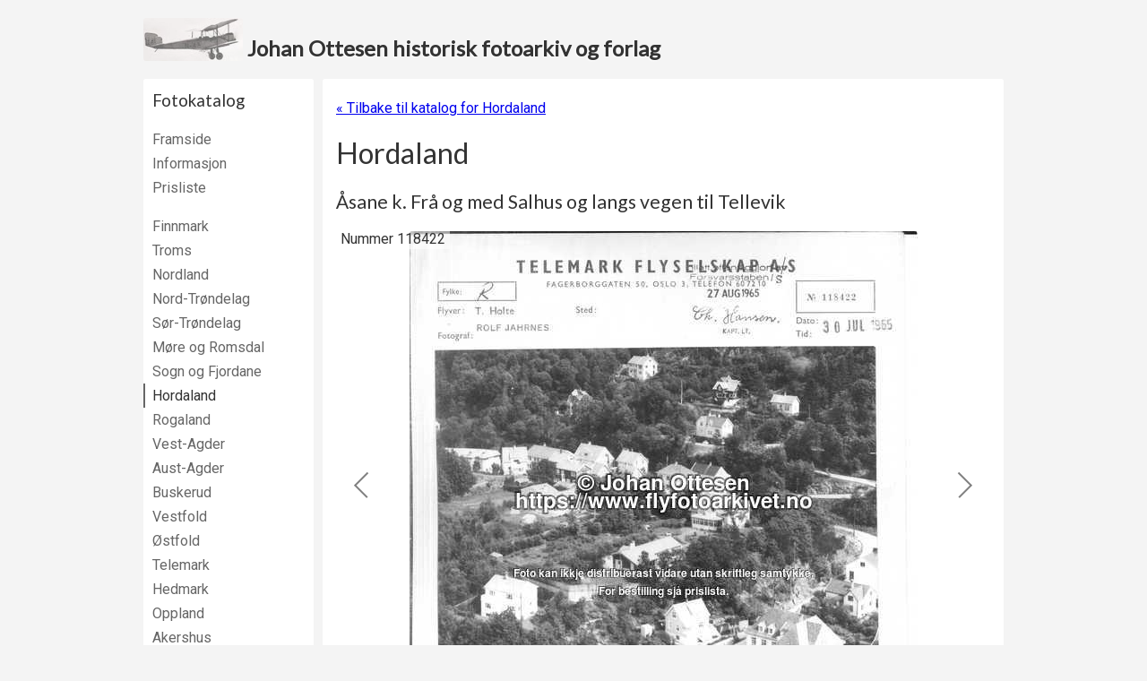

--- FILE ---
content_type: text/html; charset=utf-8
request_url: https://www.flyfotoarkivet.no/katalog/fylke/hordaland/serie/1809/
body_size: 4439
content:
<!DOCTYPE html>



<html>
    <head>
        <title>
    118422 - 118541 (1965): Åsane k. Frå og med Salhus og langs vegen til Tellevik - Hordaland -
 Johan Ottesen historisk fotoarkiv og forlag</title>
        <meta charset="utf-8" />
        <meta name="viewport" content="width=device-width, initial-scale=1">

        <link rel=icon href=/static/favicon-57x57.80368459d91e.png sizes="57x57" type="image/png">
        <link rel="stylesheet" href="https://fonts.googleapis.com/css?family=Lato|Roboto&display=swap" media="print" onload="this.media='all'">
        <noscript>
            <link href="https://fonts.googleapis.com/css?family=Lato|Roboto&display=swap" rel="stylesheet" type="text/css" />
        </noscript>

        <style type="text/css">
            body {
                font-family: 'Roboto', Helvetica, Arial, sans-serif;
                background-color: #f4f4f4;
                color: #333;
            }
        </style>

        <link rel="stylesheet" type="text/css" href="/static/css/default.2988bc32fd91.css" />
        <link rel="stylesheet" type="text/css" media="print" href="/static/css/print.bde0354443c0.css" />
        <link rel="stylesheet" type="text/css" href="/static/galleria/themes/flyfoto-v2/galleria.flyfoto.9548d3adc3f0.css" />

        <script type="text/javascript" src="/static/js/jquery.min.e071abda8fe6.js"></script>
        <script type="text/javascript" src="/static/galleria/galleria-1.5.1.min.81cc309c1d20.js"></script>
        <script type="text/javascript" src="/static/galleria/plugins/history/galleria.history.21c58dfc5c47.js"></script>
        <script type="text/javascript" src="/static/galleria/themes/flyfoto-v2/galleria.flyfoto.9b7249efd268.js"></script>
    </head>

    <body>
        
        <div id="header">
            <a href="/">
                <img src="/static/graphics/plane.6842fec7c82d.jpg">
                <span class="nowrap">Johan Ottesen historisk fotoarkiv og forlag</span>
            </a>
        </div>

        <div id="page_container" class="clearfix">
            <div class="show_on_mobile menu_show">
              <a href="#" onClick="$(this).parent().parent().addClass('menu_visible'); return false;">Meny</a>
            </div>
            <div class="show_on_mobile menu_hide">
              <a href="#" onClick="$(this).parent().parent().removeClass('menu_visible'); return false;">Skjul meny</a>
            </div>
            <div class="hide_on_print left_pane">
              <h3>Fotokatalog</h3>
              <ul class="navigation">
                  <li class="odd "><a href="/">Framside</a></li>
                  <li class="even "><a href="/katalog/informasjon/">Informasjon</a></li>
                  <li class="odd "><a href="/katalog/pris/">Prisliste</a></li>
              </ul>
              <ul class="navigation">
                  
                  <li class="odd ">
                      <a href="/katalog/fylke/finnmark/">Finnmark</a>
                  </li>
                  
                  <li class="even ">
                      <a href="/katalog/fylke/troms/">Troms</a>
                  </li>
                  
                  <li class="odd ">
                      <a href="/katalog/fylke/nordland/">Nordland</a>
                  </li>
                  
                  <li class="even ">
                      <a href="/katalog/fylke/nord_tron/">Nord-Trøndelag</a>
                  </li>
                  
                  <li class="odd ">
                      <a href="/katalog/fylke/soer_tron/">Sør-Trøndelag</a>
                  </li>
                  
                  <li class="even ">
                      <a href="/katalog/fylke/more_roms/">Møre og Romsdal</a>
                  </li>
                  
                  <li class="odd ">
                      <a href="/katalog/fylke/sogn_fjor/">Sogn og Fjordane</a>
                  </li>
                  
                  <li class="even active">
                      <a href="/katalog/fylke/hordaland/">Hordaland</a>
                  </li>
                  
                  <li class="odd ">
                      <a href="/katalog/fylke/rogaland/">Rogaland</a>
                  </li>
                  
                  <li class="even ">
                      <a href="/katalog/fylke/vest_agde/">Vest-Agder</a>
                  </li>
                  
                  <li class="odd ">
                      <a href="/katalog/fylke/aust_agde/">Aust-Agder</a>
                  </li>
                  
                  <li class="even ">
                      <a href="/katalog/fylke/buskerud/">Buskerud</a>
                  </li>
                  
                  <li class="odd ">
                      <a href="/katalog/fylke/vestfold/">Vestfold</a>
                  </li>
                  
                  <li class="even ">
                      <a href="/katalog/fylke/ostfold/">Østfold</a>
                  </li>
                  
                  <li class="odd ">
                      <a href="/katalog/fylke/telemark/">Telemark</a>
                  </li>
                  
                  <li class="even ">
                      <a href="/katalog/fylke/hedmark/">Hedmark</a>
                  </li>
                  
                  <li class="odd ">
                      <a href="/katalog/fylke/oppland/">Oppland</a>
                  </li>
                  
                  <li class="even ">
                      <a href="/katalog/fylke/akershus/">Akershus</a>
                  </li>
                  
                  <li class="odd ">
                      <a href="/katalog/fylke/oslo/">Oslo</a>
                  </li>
                  
                  <li class="even ">
                      <a href="/katalog/fylke/unknown/">Uplassert</a>
                  </li>
                  
              </ul>

              <h3>Bøker</h3>
              <ul class="navigation">
                  
                  <li class="odd ">
                      
                      
                      <a href="/bok/21/">
                          <img src="https://foto.flyfotoarkivet.no/media/cache/0c/c5/0cc5e7b0468fcb0f086611201c51bd80.jpg" alt="The Jomsviking Battle - omslag" class="default " />
                      </a>
                      
                      
                      <a href="/bok/21/">The Jomsviking Battle</a>
                  </li>
                  
                  <li class="even ">
                      
                      <a href="/bok/4/">Tida flyg - Sunnmøre</a>
                  </li>
                  
                  <li class="odd ">
                      
                      <a href="/bok/1/">Skuter på selfangst</a>
                  </li>
                  
                  <li class="even ">
                      
                      <a href="/bok/20/">Ulstein - kulturminne og historie</a>
                  </li>
                  
                  <li class="odd ">
                      
                      <a href="/bok/16/">Snurparar</a>
                  </li>
                  
                  <li class="even ">
                      
                      <a href="/bok/14/">Båtar med historie</a>
                  </li>
                  
                  <li class="odd ">
                      
                      <a href="/bok/17/">Gardsnamn i Ulstein</a>
                  </li>
                  
                  <li class="even ">
                      
                      <a href="/bok/11/">Slagstaden</a>
                  </li>
                  
                  <li class="odd ">
                      
                      <a href="/bok/15/">Båtar i Sande</a>
                  </li>
                  
                  <li class="even ">
                      
                      <a href="/bok/19/">Frakteskuter</a>
                  </li>
                  
                  <li class="odd ">
                      
                      <a href="/bok/13/">Tida flyg - Bygdebokalbum for Hareid</a>
                  </li>
                  
                  <li class="even ">
                      
                      <a href="/bok/2/">Tida flyg - Bygdebokalbum for Ulstein</a>
                  </li>
                  
                  <li class="odd ">
                      
                      <a href="/bok/9/">Ishavsskuter</a>
                  </li>
                  
                  <li class="even ">
                      
                      <a href="/bok/3/">Frå damp til motor</a>
                  </li>
                  
                  <li class="odd ">
                      
                      <a href="/bok/8/">Ishavsskuter II</a>
                  </li>
                  
                  <li class="even ">
                      
                      <a href="/bok/7/">Ishavsskuter III</a>
                  </li>
                  
                  <li class="odd ">
                      
                      <a href="/bok/5/">Fiskedampskip</a>
                  </li>
                  
                  <li class="even ">
                      
                      <a href="/bok/6/">Frå segl til damp</a>
                  </li>
                  
                  <li class="odd ">
                      
                      <a href="/bok/12/">Båtar i Hareid</a>
                  </li>
                  
                  <li class="even ">
                      
                      <a href="/bok/10/">Fiskarsoge frå Ulstein</a>
                  </li>
                  
              </ul>

              
              <h3><a href="/annonse/">Brukte bøker m.m.</a></h3>
              <div class="heading market_heading">
                  <a href="/annonse/"><img src="/static/graphics/fonograf_left-150x150.2010111d43a9.jpg" alt="" class="default" /></a>
              </div>
              

              <div class="developer">
                  Nettstaden er utvikla av<br/>
                  <a href="http://www.kodet.no">Kodet AS</a>
              </div>
            </div>

            <div id="content">
                
    <p class="hide_on_print">
    <a href="/katalog/fylke/hordaland/">
        &laquo; Tilbake til katalog for
        Hordaland</a>
    </p>
    <h1>Hordaland</h1>

    <h2>Åsane k. Frå og med Salhus og langs vegen til Tellevik</h2>

    <div id="photo_scroller" style="width:100%; height:647px;">
    <script type="text/javascript">
      $(function () {
        var data = [
          {
          image: "https://foto.flyfotoarkivet.no/katalog/telemark/large/tel\u002D118422.jpg",
          thumb: "https://foto.flyfotoarkivet.no/katalog/telemark/thumbnail/tel\u002D118422.jpg",
          description: "Nummer 118422"
          },{
          image: "https://foto.flyfotoarkivet.no/katalog/telemark/large/tel\u002D118423.jpg",
          thumb: "https://foto.flyfotoarkivet.no/katalog/telemark/thumbnail/tel\u002D118423.jpg",
          description: "Nummer 118423"
          },{
          image: "https://foto.flyfotoarkivet.no/katalog/telemark/large/tel\u002D118424.jpg",
          thumb: "https://foto.flyfotoarkivet.no/katalog/telemark/thumbnail/tel\u002D118424.jpg",
          description: "Nummer 118424"
          },{
          image: "https://foto.flyfotoarkivet.no/katalog/telemark/large/tel\u002D118425.jpg",
          thumb: "https://foto.flyfotoarkivet.no/katalog/telemark/thumbnail/tel\u002D118425.jpg",
          description: "Nummer 118425"
          },{
          image: "https://foto.flyfotoarkivet.no/katalog/telemark/large/tel\u002D118426.jpg",
          thumb: "https://foto.flyfotoarkivet.no/katalog/telemark/thumbnail/tel\u002D118426.jpg",
          description: "Nummer 118426"
          },{
          image: "https://foto.flyfotoarkivet.no/katalog/telemark/large/tel\u002D118427.jpg",
          thumb: "https://foto.flyfotoarkivet.no/katalog/telemark/thumbnail/tel\u002D118427.jpg",
          description: "Nummer 118427"
          },{
          image: "https://foto.flyfotoarkivet.no/katalog/telemark/large/tel\u002D118428.jpg",
          thumb: "https://foto.flyfotoarkivet.no/katalog/telemark/thumbnail/tel\u002D118428.jpg",
          description: "Nummer 118428"
          },{
          image: "https://foto.flyfotoarkivet.no/katalog/telemark/large/tel\u002D118429.jpg",
          thumb: "https://foto.flyfotoarkivet.no/katalog/telemark/thumbnail/tel\u002D118429.jpg",
          description: "Nummer 118429"
          },{
          image: "https://foto.flyfotoarkivet.no/katalog/telemark/large/tel\u002D118430.jpg",
          thumb: "https://foto.flyfotoarkivet.no/katalog/telemark/thumbnail/tel\u002D118430.jpg",
          description: "Nummer 118430"
          },{
          image: "https://foto.flyfotoarkivet.no/katalog/telemark/large/tel\u002D118431.jpg",
          thumb: "https://foto.flyfotoarkivet.no/katalog/telemark/thumbnail/tel\u002D118431.jpg",
          description: "Nummer 118431"
          },{
          image: "https://foto.flyfotoarkivet.no/katalog/telemark/large/tel\u002D118432.jpg",
          thumb: "https://foto.flyfotoarkivet.no/katalog/telemark/thumbnail/tel\u002D118432.jpg",
          description: "Nummer 118432"
          },{
          image: "https://foto.flyfotoarkivet.no/katalog/telemark/large/tel\u002D118433.jpg",
          thumb: "https://foto.flyfotoarkivet.no/katalog/telemark/thumbnail/tel\u002D118433.jpg",
          description: "Nummer 118433"
          },{
          image: "https://foto.flyfotoarkivet.no/katalog/telemark/large/tel\u002D118434.jpg",
          thumb: "https://foto.flyfotoarkivet.no/katalog/telemark/thumbnail/tel\u002D118434.jpg",
          description: "Nummer 118434"
          },{
          image: "https://foto.flyfotoarkivet.no/katalog/telemark/large/tel\u002D118435.jpg",
          thumb: "https://foto.flyfotoarkivet.no/katalog/telemark/thumbnail/tel\u002D118435.jpg",
          description: "Nummer 118435"
          },{
          image: "https://foto.flyfotoarkivet.no/katalog/telemark/large/tel\u002D118436.jpg",
          thumb: "https://foto.flyfotoarkivet.no/katalog/telemark/thumbnail/tel\u002D118436.jpg",
          description: "Nummer 118436"
          },{
          image: "https://foto.flyfotoarkivet.no/katalog/telemark/large/tel\u002D118437.jpg",
          thumb: "https://foto.flyfotoarkivet.no/katalog/telemark/thumbnail/tel\u002D118437.jpg",
          description: "Nummer 118437"
          },{
          image: "https://foto.flyfotoarkivet.no/katalog/telemark/large/tel\u002D118438.jpg",
          thumb: "https://foto.flyfotoarkivet.no/katalog/telemark/thumbnail/tel\u002D118438.jpg",
          description: "Nummer 118438"
          },{
          image: "https://foto.flyfotoarkivet.no/katalog/telemark/large/tel\u002D118439.jpg",
          thumb: "https://foto.flyfotoarkivet.no/katalog/telemark/thumbnail/tel\u002D118439.jpg",
          description: "Nummer 118439"
          },{
          image: "https://foto.flyfotoarkivet.no/katalog/telemark/large/tel\u002D118440.jpg",
          thumb: "https://foto.flyfotoarkivet.no/katalog/telemark/thumbnail/tel\u002D118440.jpg",
          description: "Nummer 118440"
          },{
          image: "https://foto.flyfotoarkivet.no/katalog/telemark/large/tel\u002D118441.jpg",
          thumb: "https://foto.flyfotoarkivet.no/katalog/telemark/thumbnail/tel\u002D118441.jpg",
          description: "Nummer 118441"
          },{
          image: "https://foto.flyfotoarkivet.no/katalog/telemark/large/tel\u002D118442.jpg",
          thumb: "https://foto.flyfotoarkivet.no/katalog/telemark/thumbnail/tel\u002D118442.jpg",
          description: "Nummer 118442"
          },{
          image: "https://foto.flyfotoarkivet.no/katalog/telemark/large/tel\u002D118443.jpg",
          thumb: "https://foto.flyfotoarkivet.no/katalog/telemark/thumbnail/tel\u002D118443.jpg",
          description: "Nummer 118443"
          },{
          image: "https://foto.flyfotoarkivet.no/katalog/telemark/large/tel\u002D118444.jpg",
          thumb: "https://foto.flyfotoarkivet.no/katalog/telemark/thumbnail/tel\u002D118444.jpg",
          description: "Nummer 118444"
          },{
          image: "https://foto.flyfotoarkivet.no/katalog/telemark/large/tel\u002D118445.jpg",
          thumb: "https://foto.flyfotoarkivet.no/katalog/telemark/thumbnail/tel\u002D118445.jpg",
          description: "Nummer 118445"
          },{
          image: "https://foto.flyfotoarkivet.no/katalog/telemark/large/tel\u002D118446.jpg",
          thumb: "https://foto.flyfotoarkivet.no/katalog/telemark/thumbnail/tel\u002D118446.jpg",
          description: "Nummer 118446"
          },{
          image: "https://foto.flyfotoarkivet.no/katalog/telemark/large/tel\u002D118447.jpg",
          thumb: "https://foto.flyfotoarkivet.no/katalog/telemark/thumbnail/tel\u002D118447.jpg",
          description: "Nummer 118447"
          },{
          image: "https://foto.flyfotoarkivet.no/katalog/telemark/large/tel\u002D118448.jpg",
          thumb: "https://foto.flyfotoarkivet.no/katalog/telemark/thumbnail/tel\u002D118448.jpg",
          description: "Nummer 118448"
          },{
          image: "https://foto.flyfotoarkivet.no/katalog/telemark/large/tel\u002D118449.jpg",
          thumb: "https://foto.flyfotoarkivet.no/katalog/telemark/thumbnail/tel\u002D118449.jpg",
          description: "Nummer 118449"
          },{
          image: "https://foto.flyfotoarkivet.no/katalog/telemark/large/tel\u002D118450.jpg",
          thumb: "https://foto.flyfotoarkivet.no/katalog/telemark/thumbnail/tel\u002D118450.jpg",
          description: "Nummer 118450"
          },{
          image: "https://foto.flyfotoarkivet.no/katalog/telemark/large/tel\u002D118451.jpg",
          thumb: "https://foto.flyfotoarkivet.no/katalog/telemark/thumbnail/tel\u002D118451.jpg",
          description: "Nummer 118451"
          },{
          image: "https://foto.flyfotoarkivet.no/katalog/telemark/large/tel\u002D118452.jpg",
          thumb: "https://foto.flyfotoarkivet.no/katalog/telemark/thumbnail/tel\u002D118452.jpg",
          description: "Nummer 118452"
          },{
          image: "https://foto.flyfotoarkivet.no/katalog/telemark/large/tel\u002D118453.jpg",
          thumb: "https://foto.flyfotoarkivet.no/katalog/telemark/thumbnail/tel\u002D118453.jpg",
          description: "Nummer 118453"
          },{
          image: "https://foto.flyfotoarkivet.no/katalog/telemark/large/tel\u002D118454.jpg",
          thumb: "https://foto.flyfotoarkivet.no/katalog/telemark/thumbnail/tel\u002D118454.jpg",
          description: "Nummer 118454"
          },{
          image: "https://foto.flyfotoarkivet.no/katalog/telemark/large/tel\u002D118455.jpg",
          thumb: "https://foto.flyfotoarkivet.no/katalog/telemark/thumbnail/tel\u002D118455.jpg",
          description: "Nummer 118455"
          },{
          image: "https://foto.flyfotoarkivet.no/katalog/telemark/large/tel\u002D118456.jpg",
          thumb: "https://foto.flyfotoarkivet.no/katalog/telemark/thumbnail/tel\u002D118456.jpg",
          description: "Nummer 118456"
          },{
          image: "https://foto.flyfotoarkivet.no/katalog/telemark/large/tel\u002D118457.jpg",
          thumb: "https://foto.flyfotoarkivet.no/katalog/telemark/thumbnail/tel\u002D118457.jpg",
          description: "Nummer 118457"
          },{
          image: "https://foto.flyfotoarkivet.no/katalog/telemark/large/tel\u002D118458.jpg",
          thumb: "https://foto.flyfotoarkivet.no/katalog/telemark/thumbnail/tel\u002D118458.jpg",
          description: "Nummer 118458"
          },{
          image: "https://foto.flyfotoarkivet.no/katalog/telemark/large/tel\u002D118459.jpg",
          thumb: "https://foto.flyfotoarkivet.no/katalog/telemark/thumbnail/tel\u002D118459.jpg",
          description: "Nummer 118459"
          },{
          image: "https://foto.flyfotoarkivet.no/katalog/telemark/large/tel\u002D118460.jpg",
          thumb: "https://foto.flyfotoarkivet.no/katalog/telemark/thumbnail/tel\u002D118460.jpg",
          description: "Nummer 118460"
          },{
          image: "https://foto.flyfotoarkivet.no/katalog/telemark/large/tel\u002D118461.jpg",
          thumb: "https://foto.flyfotoarkivet.no/katalog/telemark/thumbnail/tel\u002D118461.jpg",
          description: "Nummer 118461"
          },{
          image: "https://foto.flyfotoarkivet.no/katalog/telemark/large/tel\u002D118462.jpg",
          thumb: "https://foto.flyfotoarkivet.no/katalog/telemark/thumbnail/tel\u002D118462.jpg",
          description: "Nummer 118462"
          },{
          image: "https://foto.flyfotoarkivet.no/katalog/telemark/large/tel\u002D118463.jpg",
          thumb: "https://foto.flyfotoarkivet.no/katalog/telemark/thumbnail/tel\u002D118463.jpg",
          description: "Nummer 118463"
          },{
          image: "https://foto.flyfotoarkivet.no/katalog/telemark/large/tel\u002D118464.jpg",
          thumb: "https://foto.flyfotoarkivet.no/katalog/telemark/thumbnail/tel\u002D118464.jpg",
          description: "Nummer 118464"
          },{
          image: "https://foto.flyfotoarkivet.no/katalog/telemark/large/tel\u002D118465.jpg",
          thumb: "https://foto.flyfotoarkivet.no/katalog/telemark/thumbnail/tel\u002D118465.jpg",
          description: "Nummer 118465"
          },{
          image: "https://foto.flyfotoarkivet.no/katalog/telemark/large/tel\u002D118466.jpg",
          thumb: "https://foto.flyfotoarkivet.no/katalog/telemark/thumbnail/tel\u002D118466.jpg",
          description: "Nummer 118466"
          },{
          image: "https://foto.flyfotoarkivet.no/katalog/telemark/large/tel\u002D118467.jpg",
          thumb: "https://foto.flyfotoarkivet.no/katalog/telemark/thumbnail/tel\u002D118467.jpg",
          description: "Nummer 118467"
          },{
          image: "https://foto.flyfotoarkivet.no/katalog/telemark/large/tel\u002D118468.jpg",
          thumb: "https://foto.flyfotoarkivet.no/katalog/telemark/thumbnail/tel\u002D118468.jpg",
          description: "Nummer 118468"
          },{
          image: "https://foto.flyfotoarkivet.no/katalog/telemark/large/tel\u002D118469.jpg",
          thumb: "https://foto.flyfotoarkivet.no/katalog/telemark/thumbnail/tel\u002D118469.jpg",
          description: "Nummer 118469"
          },{
          image: "https://foto.flyfotoarkivet.no/katalog/telemark/large/tel\u002D118470.jpg",
          thumb: "https://foto.flyfotoarkivet.no/katalog/telemark/thumbnail/tel\u002D118470.jpg",
          description: "Nummer 118470"
          },{
          image: "https://foto.flyfotoarkivet.no/katalog/telemark/large/tel\u002D118471.jpg",
          thumb: "https://foto.flyfotoarkivet.no/katalog/telemark/thumbnail/tel\u002D118471.jpg",
          description: "Nummer 118471"
          },{
          image: "https://foto.flyfotoarkivet.no/katalog/telemark/large/tel\u002D118472.jpg",
          thumb: "https://foto.flyfotoarkivet.no/katalog/telemark/thumbnail/tel\u002D118472.jpg",
          description: "Nummer 118472"
          },{
          image: "https://foto.flyfotoarkivet.no/katalog/telemark/large/tel\u002D118473.jpg",
          thumb: "https://foto.flyfotoarkivet.no/katalog/telemark/thumbnail/tel\u002D118473.jpg",
          description: "Nummer 118473"
          },{
          image: "https://foto.flyfotoarkivet.no/katalog/telemark/large/tel\u002D118474.jpg",
          thumb: "https://foto.flyfotoarkivet.no/katalog/telemark/thumbnail/tel\u002D118474.jpg",
          description: "Nummer 118474"
          },{
          image: "https://foto.flyfotoarkivet.no/katalog/telemark/large/tel\u002D118475.jpg",
          thumb: "https://foto.flyfotoarkivet.no/katalog/telemark/thumbnail/tel\u002D118475.jpg",
          description: "Nummer 118475"
          },{
          image: "https://foto.flyfotoarkivet.no/katalog/telemark/large/tel\u002D118476.jpg",
          thumb: "https://foto.flyfotoarkivet.no/katalog/telemark/thumbnail/tel\u002D118476.jpg",
          description: "Nummer 118476"
          },{
          image: "https://foto.flyfotoarkivet.no/katalog/telemark/large/tel\u002D118477.jpg",
          thumb: "https://foto.flyfotoarkivet.no/katalog/telemark/thumbnail/tel\u002D118477.jpg",
          description: "Nummer 118477"
          },{
          image: "https://foto.flyfotoarkivet.no/katalog/telemark/large/tel\u002D118478.jpg",
          thumb: "https://foto.flyfotoarkivet.no/katalog/telemark/thumbnail/tel\u002D118478.jpg",
          description: "Nummer 118478"
          },{
          image: "https://foto.flyfotoarkivet.no/katalog/telemark/large/tel\u002D118479.jpg",
          thumb: "https://foto.flyfotoarkivet.no/katalog/telemark/thumbnail/tel\u002D118479.jpg",
          description: "Nummer 118479"
          },{
          image: "https://foto.flyfotoarkivet.no/katalog/telemark/large/tel\u002D118480.jpg",
          thumb: "https://foto.flyfotoarkivet.no/katalog/telemark/thumbnail/tel\u002D118480.jpg",
          description: "Nummer 118480"
          },{
          image: "https://foto.flyfotoarkivet.no/katalog/telemark/large/tel\u002D118481.jpg",
          thumb: "https://foto.flyfotoarkivet.no/katalog/telemark/thumbnail/tel\u002D118481.jpg",
          description: "Nummer 118481"
          },{
          image: "https://foto.flyfotoarkivet.no/katalog/telemark/large/tel\u002D118482.jpg",
          thumb: "https://foto.flyfotoarkivet.no/katalog/telemark/thumbnail/tel\u002D118482.jpg",
          description: "Nummer 118482"
          },{
          image: "https://foto.flyfotoarkivet.no/katalog/telemark/large/tel\u002D118483.jpg",
          thumb: "https://foto.flyfotoarkivet.no/katalog/telemark/thumbnail/tel\u002D118483.jpg",
          description: "Nummer 118483"
          },{
          image: "https://foto.flyfotoarkivet.no/katalog/telemark/large/tel\u002D118484.jpg",
          thumb: "https://foto.flyfotoarkivet.no/katalog/telemark/thumbnail/tel\u002D118484.jpg",
          description: "Nummer 118484"
          },{
          image: "https://foto.flyfotoarkivet.no/katalog/telemark/large/tel\u002D118485.jpg",
          thumb: "https://foto.flyfotoarkivet.no/katalog/telemark/thumbnail/tel\u002D118485.jpg",
          description: "Nummer 118485"
          },{
          image: "https://foto.flyfotoarkivet.no/katalog/telemark/large/tel\u002D118486.jpg",
          thumb: "https://foto.flyfotoarkivet.no/katalog/telemark/thumbnail/tel\u002D118486.jpg",
          description: "Nummer 118486"
          },{
          image: "https://foto.flyfotoarkivet.no/katalog/telemark/large/tel\u002D118487.jpg",
          thumb: "https://foto.flyfotoarkivet.no/katalog/telemark/thumbnail/tel\u002D118487.jpg",
          description: "Nummer 118487"
          },{
          image: "https://foto.flyfotoarkivet.no/katalog/telemark/large/tel\u002D118488.jpg",
          thumb: "https://foto.flyfotoarkivet.no/katalog/telemark/thumbnail/tel\u002D118488.jpg",
          description: "Nummer 118488"
          },{
          image: "https://foto.flyfotoarkivet.no/katalog/telemark/large/tel\u002D118489.jpg",
          thumb: "https://foto.flyfotoarkivet.no/katalog/telemark/thumbnail/tel\u002D118489.jpg",
          description: "Nummer 118489"
          },{
          image: "https://foto.flyfotoarkivet.no/katalog/telemark/large/tel\u002D118490.jpg",
          thumb: "https://foto.flyfotoarkivet.no/katalog/telemark/thumbnail/tel\u002D118490.jpg",
          description: "Nummer 118490"
          },{
          image: "https://foto.flyfotoarkivet.no/katalog/telemark/large/tel\u002D118491.jpg",
          thumb: "https://foto.flyfotoarkivet.no/katalog/telemark/thumbnail/tel\u002D118491.jpg",
          description: "Nummer 118491"
          },{
          image: "https://foto.flyfotoarkivet.no/katalog/telemark/large/tel\u002D118492.jpg",
          thumb: "https://foto.flyfotoarkivet.no/katalog/telemark/thumbnail/tel\u002D118492.jpg",
          description: "Nummer 118492"
          },{
          image: "https://foto.flyfotoarkivet.no/katalog/telemark/large/tel\u002D118493.jpg",
          thumb: "https://foto.flyfotoarkivet.no/katalog/telemark/thumbnail/tel\u002D118493.jpg",
          description: "Nummer 118493"
          },{
          image: "https://foto.flyfotoarkivet.no/katalog/telemark/large/tel\u002D118494.jpg",
          thumb: "https://foto.flyfotoarkivet.no/katalog/telemark/thumbnail/tel\u002D118494.jpg",
          description: "Nummer 118494"
          },{
          image: "https://foto.flyfotoarkivet.no/katalog/telemark/large/tel\u002D118495.jpg",
          thumb: "https://foto.flyfotoarkivet.no/katalog/telemark/thumbnail/tel\u002D118495.jpg",
          description: "Nummer 118495"
          },{
          image: "https://foto.flyfotoarkivet.no/katalog/telemark/large/tel\u002D118496.jpg",
          thumb: "https://foto.flyfotoarkivet.no/katalog/telemark/thumbnail/tel\u002D118496.jpg",
          description: "Nummer 118496"
          },{
          image: "https://foto.flyfotoarkivet.no/katalog/telemark/large/tel\u002D118497.jpg",
          thumb: "https://foto.flyfotoarkivet.no/katalog/telemark/thumbnail/tel\u002D118497.jpg",
          description: "Nummer 118497"
          },{
          image: "https://foto.flyfotoarkivet.no/katalog/telemark/large/tel\u002D118498.jpg",
          thumb: "https://foto.flyfotoarkivet.no/katalog/telemark/thumbnail/tel\u002D118498.jpg",
          description: "Nummer 118498"
          },{
          image: "https://foto.flyfotoarkivet.no/katalog/telemark/large/tel\u002D118499.jpg",
          thumb: "https://foto.flyfotoarkivet.no/katalog/telemark/thumbnail/tel\u002D118499.jpg",
          description: "Nummer 118499"
          },{
          image: "https://foto.flyfotoarkivet.no/katalog/telemark/large/tel\u002D118500.jpg",
          thumb: "https://foto.flyfotoarkivet.no/katalog/telemark/thumbnail/tel\u002D118500.jpg",
          description: "Nummer 118500"
          },{
          image: "https://foto.flyfotoarkivet.no/katalog/telemark/large/tel\u002D118501.jpg",
          thumb: "https://foto.flyfotoarkivet.no/katalog/telemark/thumbnail/tel\u002D118501.jpg",
          description: "Nummer 118501"
          },{
          image: "https://foto.flyfotoarkivet.no/katalog/telemark/large/tel\u002D118502.jpg",
          thumb: "https://foto.flyfotoarkivet.no/katalog/telemark/thumbnail/tel\u002D118502.jpg",
          description: "Nummer 118502"
          },{
          image: "https://foto.flyfotoarkivet.no/katalog/telemark/large/tel\u002D118503.jpg",
          thumb: "https://foto.flyfotoarkivet.no/katalog/telemark/thumbnail/tel\u002D118503.jpg",
          description: "Nummer 118503"
          },{
          image: "https://foto.flyfotoarkivet.no/katalog/telemark/large/tel\u002D118504.jpg",
          thumb: "https://foto.flyfotoarkivet.no/katalog/telemark/thumbnail/tel\u002D118504.jpg",
          description: "Nummer 118504"
          },{
          image: "https://foto.flyfotoarkivet.no/katalog/telemark/large/tel\u002D118505.jpg",
          thumb: "https://foto.flyfotoarkivet.no/katalog/telemark/thumbnail/tel\u002D118505.jpg",
          description: "Nummer 118505"
          },{
          image: "https://foto.flyfotoarkivet.no/katalog/telemark/large/tel\u002D118506.jpg",
          thumb: "https://foto.flyfotoarkivet.no/katalog/telemark/thumbnail/tel\u002D118506.jpg",
          description: "Nummer 118506"
          },{
          image: "https://foto.flyfotoarkivet.no/katalog/telemark/large/tel\u002D118507.jpg",
          thumb: "https://foto.flyfotoarkivet.no/katalog/telemark/thumbnail/tel\u002D118507.jpg",
          description: "Nummer 118507"
          },{
          image: "https://foto.flyfotoarkivet.no/katalog/telemark/large/tel\u002D118508.jpg",
          thumb: "https://foto.flyfotoarkivet.no/katalog/telemark/thumbnail/tel\u002D118508.jpg",
          description: "Nummer 118508"
          },{
          image: "https://foto.flyfotoarkivet.no/katalog/telemark/large/tel\u002D118509.jpg",
          thumb: "https://foto.flyfotoarkivet.no/katalog/telemark/thumbnail/tel\u002D118509.jpg",
          description: "Nummer 118509"
          },{
          image: "https://foto.flyfotoarkivet.no/katalog/telemark/large/tel\u002D118510.jpg",
          thumb: "https://foto.flyfotoarkivet.no/katalog/telemark/thumbnail/tel\u002D118510.jpg",
          description: "Nummer 118510"
          },{
          image: "https://foto.flyfotoarkivet.no/katalog/telemark/large/tel\u002D118511.jpg",
          thumb: "https://foto.flyfotoarkivet.no/katalog/telemark/thumbnail/tel\u002D118511.jpg",
          description: "Nummer 118511"
          },{
          image: "https://foto.flyfotoarkivet.no/katalog/telemark/large/tel\u002D118512.jpg",
          thumb: "https://foto.flyfotoarkivet.no/katalog/telemark/thumbnail/tel\u002D118512.jpg",
          description: "Nummer 118512"
          },{
          image: "https://foto.flyfotoarkivet.no/katalog/telemark/large/tel\u002D118513.jpg",
          thumb: "https://foto.flyfotoarkivet.no/katalog/telemark/thumbnail/tel\u002D118513.jpg",
          description: "Nummer 118513"
          },{
          image: "https://foto.flyfotoarkivet.no/katalog/telemark/large/tel\u002D118514.jpg",
          thumb: "https://foto.flyfotoarkivet.no/katalog/telemark/thumbnail/tel\u002D118514.jpg",
          description: "Nummer 118514"
          },{
          image: "https://foto.flyfotoarkivet.no/katalog/telemark/large/tel\u002D118515.jpg",
          thumb: "https://foto.flyfotoarkivet.no/katalog/telemark/thumbnail/tel\u002D118515.jpg",
          description: "Nummer 118515"
          },{
          image: "https://foto.flyfotoarkivet.no/katalog/telemark/large/tel\u002D118516.jpg",
          thumb: "https://foto.flyfotoarkivet.no/katalog/telemark/thumbnail/tel\u002D118516.jpg",
          description: "Nummer 118516"
          },{
          image: "https://foto.flyfotoarkivet.no/katalog/telemark/large/tel\u002D118517.jpg",
          thumb: "https://foto.flyfotoarkivet.no/katalog/telemark/thumbnail/tel\u002D118517.jpg",
          description: "Nummer 118517"
          },{
          image: "https://foto.flyfotoarkivet.no/katalog/telemark/large/tel\u002D118518.jpg",
          thumb: "https://foto.flyfotoarkivet.no/katalog/telemark/thumbnail/tel\u002D118518.jpg",
          description: "Nummer 118518"
          },{
          image: "https://foto.flyfotoarkivet.no/katalog/telemark/large/tel\u002D118519.jpg",
          thumb: "https://foto.flyfotoarkivet.no/katalog/telemark/thumbnail/tel\u002D118519.jpg",
          description: "Nummer 118519"
          },{
          image: "https://foto.flyfotoarkivet.no/katalog/telemark/large/tel\u002D118520.jpg",
          thumb: "https://foto.flyfotoarkivet.no/katalog/telemark/thumbnail/tel\u002D118520.jpg",
          description: "Nummer 118520"
          },{
          image: "https://foto.flyfotoarkivet.no/katalog/telemark/large/tel\u002D118521.jpg",
          thumb: "https://foto.flyfotoarkivet.no/katalog/telemark/thumbnail/tel\u002D118521.jpg",
          description: "Nummer 118521"
          },{
          image: "https://foto.flyfotoarkivet.no/katalog/telemark/large/tel\u002D118522.jpg",
          thumb: "https://foto.flyfotoarkivet.no/katalog/telemark/thumbnail/tel\u002D118522.jpg",
          description: "Nummer 118522"
          },{
          image: "https://foto.flyfotoarkivet.no/katalog/telemark/large/tel\u002D118523.jpg",
          thumb: "https://foto.flyfotoarkivet.no/katalog/telemark/thumbnail/tel\u002D118523.jpg",
          description: "Nummer 118523"
          },{
          image: "https://foto.flyfotoarkivet.no/katalog/telemark/large/tel\u002D118524.jpg",
          thumb: "https://foto.flyfotoarkivet.no/katalog/telemark/thumbnail/tel\u002D118524.jpg",
          description: "Nummer 118524"
          },{
          image: "https://foto.flyfotoarkivet.no/katalog/telemark/large/tel\u002D118525.jpg",
          thumb: "https://foto.flyfotoarkivet.no/katalog/telemark/thumbnail/tel\u002D118525.jpg",
          description: "Nummer 118525"
          },{
          image: "https://foto.flyfotoarkivet.no/katalog/telemark/large/tel\u002D118526.jpg",
          thumb: "https://foto.flyfotoarkivet.no/katalog/telemark/thumbnail/tel\u002D118526.jpg",
          description: "Nummer 118526"
          },{
          image: "https://foto.flyfotoarkivet.no/katalog/telemark/large/tel\u002D118527.jpg",
          thumb: "https://foto.flyfotoarkivet.no/katalog/telemark/thumbnail/tel\u002D118527.jpg",
          description: "Nummer 118527"
          },{
          image: "https://foto.flyfotoarkivet.no/katalog/telemark/large/tel\u002D118528.jpg",
          thumb: "https://foto.flyfotoarkivet.no/katalog/telemark/thumbnail/tel\u002D118528.jpg",
          description: "Nummer 118528"
          },{
          image: "https://foto.flyfotoarkivet.no/katalog/telemark/large/tel\u002D118529.jpg",
          thumb: "https://foto.flyfotoarkivet.no/katalog/telemark/thumbnail/tel\u002D118529.jpg",
          description: "Nummer 118529"
          },{
          image: "https://foto.flyfotoarkivet.no/katalog/telemark/large/tel\u002D118530.jpg",
          thumb: "https://foto.flyfotoarkivet.no/katalog/telemark/thumbnail/tel\u002D118530.jpg",
          description: "Nummer 118530"
          },{
          image: "https://foto.flyfotoarkivet.no/katalog/telemark/large/tel\u002D118531.jpg",
          thumb: "https://foto.flyfotoarkivet.no/katalog/telemark/thumbnail/tel\u002D118531.jpg",
          description: "Nummer 118531"
          },{
          image: "https://foto.flyfotoarkivet.no/katalog/telemark/large/tel\u002D118532.jpg",
          thumb: "https://foto.flyfotoarkivet.no/katalog/telemark/thumbnail/tel\u002D118532.jpg",
          description: "Nummer 118532"
          },{
          image: "https://foto.flyfotoarkivet.no/katalog/telemark/large/tel\u002D118533.jpg",
          thumb: "https://foto.flyfotoarkivet.no/katalog/telemark/thumbnail/tel\u002D118533.jpg",
          description: "Nummer 118533"
          },{
          image: "https://foto.flyfotoarkivet.no/katalog/telemark/large/tel\u002D118534.jpg",
          thumb: "https://foto.flyfotoarkivet.no/katalog/telemark/thumbnail/tel\u002D118534.jpg",
          description: "Nummer 118534"
          },{
          image: "https://foto.flyfotoarkivet.no/katalog/telemark/large/tel\u002D118535.jpg",
          thumb: "https://foto.flyfotoarkivet.no/katalog/telemark/thumbnail/tel\u002D118535.jpg",
          description: "Nummer 118535"
          },{
          image: "https://foto.flyfotoarkivet.no/katalog/telemark/large/tel\u002D118536.jpg",
          thumb: "https://foto.flyfotoarkivet.no/katalog/telemark/thumbnail/tel\u002D118536.jpg",
          description: "Nummer 118536"
          },{
          image: "https://foto.flyfotoarkivet.no/katalog/telemark/large/tel\u002D118537.jpg",
          thumb: "https://foto.flyfotoarkivet.no/katalog/telemark/thumbnail/tel\u002D118537.jpg",
          description: "Nummer 118537"
          },{
          image: "https://foto.flyfotoarkivet.no/katalog/telemark/large/tel\u002D118538.jpg",
          thumb: "https://foto.flyfotoarkivet.no/katalog/telemark/thumbnail/tel\u002D118538.jpg",
          description: "Nummer 118538"
          },{
          image: "https://foto.flyfotoarkivet.no/katalog/telemark/large/tel\u002D118539.jpg",
          thumb: "https://foto.flyfotoarkivet.no/katalog/telemark/thumbnail/tel\u002D118539.jpg",
          description: "Nummer 118539"
          },{
          image: "https://foto.flyfotoarkivet.no/katalog/telemark/large/tel\u002D118540.jpg",
          thumb: "https://foto.flyfotoarkivet.no/katalog/telemark/thumbnail/tel\u002D118540.jpg",
          description: "Nummer 118540"
          },{
          image: "https://foto.flyfotoarkivet.no/katalog/telemark/large/tel\u002D118541.jpg",
          thumb: "https://foto.flyfotoarkivet.no/katalog/telemark/thumbnail/tel\u002D118541.jpg",
          description: "Nummer 118541"
          }
        ];
        Galleria.run('#photo_scroller', {
          dataSource: data,
          thumbnails: "lazy"
        });
      });
    </script>
    </div>

    <h4>Sjå også desse bøkene:</h4>
    

<div class="columns-4 clearfix">
<script type="text/javascript" id="books_1a927fef34d249acb60a9ed552d0626d">
$(function () {
  var books = [
    {
      'weight': 12,
      'url': '/bok/21/',
      'image_url': 'https://foto.flyfotoarkivet.no/media/cache/04/ac/04acf65f26b9b911b6c310bb3dbe67a7.jpg',
      'title': 'The Jomsviking Battle'
    },{
      'weight': 11,
      'url': '/bok/4/',
      'image_url': 'https://foto.flyfotoarkivet.no/media/cache/78/9a/789aa4a3a09b823b4991a7b413e14372.jpg',
      'title': 'Tida flyg \u002D Sunnmøre'
    },{
      'weight': 11,
      'url': '/bok/1/',
      'image_url': 'https://foto.flyfotoarkivet.no/media/cache/bb/9e/bb9e2852f9e2f44d40e67b566ddcf6e7.jpg',
      'title': 'Skuter på selfangst'
    },{
      'weight': 11,
      'url': '/bok/20/',
      'image_url': 'https://foto.flyfotoarkivet.no/media/cache/74/00/74008e4b70c9af4addbf9942789ec7cf.jpg',
      'title': 'Ulstein \u002D kulturminne og historie'
    },{
      'weight': 10,
      'url': '/bok/16/',
      'image_url': 'https://foto.flyfotoarkivet.no/media/cache/8e/83/8e83d2a10da6a14fc4fe5c75b8a0f52c.jpg',
      'title': 'Snurparar'
    },{
      'weight': 9,
      'url': '/bok/14/',
      'image_url': 'https://foto.flyfotoarkivet.no/media/cache/b7/fe/b7fe9c3038109d9d81a9e72c97b0df78.jpg',
      'title': 'Båtar med historie'
    },{
      'weight': 9,
      'url': '/bok/17/',
      'image_url': 'https://foto.flyfotoarkivet.no/media/cache/14/5c/145cf3355d4c63f19dff788b6b639090.jpg',
      'title': 'Gardsnamn i Ulstein'
    },{
      'weight': 8,
      'url': '/bok/11/',
      'image_url': 'https://foto.flyfotoarkivet.no/media/cache/63/f1/63f1e73477c61953f74583bb26115f8a.jpg',
      'title': 'Slagstaden'
    },{
      'weight': 8,
      'url': '/bok/15/',
      'image_url': 'https://foto.flyfotoarkivet.no/media/cache/0d/58/0d58f002922ee1f76a4c8c3680805022.jpg',
      'title': 'Båtar i Sande'
    },{
      'weight': 8,
      'url': '/bok/19/',
      'image_url': 'https://foto.flyfotoarkivet.no/media/cache/42/5e/425e51a4874433d3db06d714016b2143.jpg',
      'title': 'Frakteskuter'
    },{
      'weight': 7,
      'url': '/bok/13/',
      'image_url': 'https://foto.flyfotoarkivet.no/media/cache/74/4d/744d56ef7fa6e2309eabdab32b184221.jpg',
      'title': 'Tida flyg \u002D Bygdebokalbum for Hareid'
    },{
      'weight': 6,
      'url': '/bok/2/',
      'image_url': 'https://foto.flyfotoarkivet.no/media/cache/a8/66/a86686e3b9b398326a0c159e4cf67282.jpg',
      'title': 'Tida flyg \u002D Bygdebokalbum for Ulstein'
    },{
      'weight': 5,
      'url': '/bok/9/',
      'image_url': 'https://foto.flyfotoarkivet.no/media/cache/7d/f4/7df4a135c562d3960f53575f90eab57e.jpg',
      'title': 'Ishavsskuter'
    },{
      'weight': 5,
      'url': '/bok/3/',
      'image_url': 'https://foto.flyfotoarkivet.no/media/cache/e1/d5/e1d5eab5991866e368709069a8033d2b.jpg',
      'title': 'Frå damp til motor'
    },{
      'weight': 4,
      'url': '/bok/8/',
      'image_url': 'https://foto.flyfotoarkivet.no/media/cache/7b/e9/7be902a706a8560e9af17cd08873b931.jpg',
      'title': 'Ishavsskuter II'
    },{
      'weight': 4,
      'url': '/bok/7/',
      'image_url': 'https://foto.flyfotoarkivet.no/media/cache/ea/0d/ea0de10f7e5e95e59c0c6de0d57c781f.jpg',
      'title': 'Ishavsskuter III'
    },{
      'weight': 4,
      'url': '/bok/5/',
      'image_url': 'https://foto.flyfotoarkivet.no/media/cache/b0/fd/b0fdb43ea39b567434b98c48622fe86b.jpg',
      'title': 'Fiskedampskip'
    },{
      'weight': 3,
      'url': '/bok/6/',
      'image_url': 'https://foto.flyfotoarkivet.no/media/cache/9c/6d/9c6d21a27bcc8010360c6200a5cd886e.jpg',
      'title': 'Frå segl til damp'
    },{
      'weight': 3,
      'url': '/bok/12/',
      'image_url': 'https://foto.flyfotoarkivet.no/media/cache/92/20/9220202e7ec289acbbb869909cfda32e.jpg',
      'title': 'Båtar i Hareid'
    },{
      'weight': 2,
      'url': '/bok/10/',
      'image_url': 'https://foto.flyfotoarkivet.no/media/cache/85/55/85556ea831ac410bc0489bd80e35cff8.jpg',
      'title': 'Fiskarsoge frå Ulstein'
    },
  ];

  function weighted_random_index(books) {
    var weighted_indexes = books.reduce(function (accumulator, current_item, current_index) {
      for (var i = 0; i < current_item.weight; i++) {
        accumulator.push(current_index);
      }
      return accumulator;
    }, []);
    return weighted_indexes[Math.floor(Math.random() * weighted_indexes.length)];
  };

  var random_books = [];
  for (var i = 0; i < 3 && books.length > 0; i++) {
    random_books.push(books.splice(weighted_random_index(books), 1)[0]);
  }
  random_books.forEach(function (book, i) {
    if ('grid' === 'grid') {
      $('#books_1a927fef34d249acb60a9ed552d0626d').before('<div class="column"><a href="' + book.url + '"> <img src="' + book.image_url + '" alt="' + book.title + '" class="default" /></a></div>');
    } else {
      $('#books_1a927fef34d249acb60a9ed552d0626d').before('<a href="' + book.url + '"><img src="' + book.image_url + '" alt="' + book.title + '" class="image_list default ' + (i === random_books.length - 1 ? 'last' : '') + '" /></a>');
    }
  });
});
</script>
</div>



            </div>

        </div>

        <div id="footer">
            Johan Ottesen historisk&nbsp;fotoarkiv&nbsp;og&nbsp;forlag<br/>
            post@flyfotoarkivet.no, Mobil:&nbsp;905&nbsp;03&nbsp;959, Ottavikvegen&nbsp;2, 6065&nbsp;Ulsteinvik
        </div>
        

        <script type="text/javascript">
            Galleria.ready(function(options) {
              this.lazyLoadChunks(100, 0);
            });
        </script>
    <script defer src="https://static.cloudflareinsights.com/beacon.min.js/vcd15cbe7772f49c399c6a5babf22c1241717689176015" integrity="sha512-ZpsOmlRQV6y907TI0dKBHq9Md29nnaEIPlkf84rnaERnq6zvWvPUqr2ft8M1aS28oN72PdrCzSjY4U6VaAw1EQ==" data-cf-beacon='{"version":"2024.11.0","token":"c7c7e58143f6412babe8dab198b1176f","r":1,"server_timing":{"name":{"cfCacheStatus":true,"cfEdge":true,"cfExtPri":true,"cfL4":true,"cfOrigin":true,"cfSpeedBrain":true},"location_startswith":null}}' crossorigin="anonymous"></script>
</body>
</html>



--- FILE ---
content_type: text/css; charset="utf-8"
request_url: https://www.flyfotoarkivet.no/static/css/default.2988bc32fd91.css
body_size: 1116
content:
.clear {
	clear: both;
	display: block;
	overflow: hidden;
	visibility: hidden;
	width: 0;
	height: 0;
}
.clearfix:after {
	clear: both;
	content: ' ';
	display: block;
	font-size: 0;
	line-height: 0;
	visibility: hidden;
	width: 0;
	height: 0;
}

.clearfix {
	display: inline-block;
}

* html .clearfix {
	height: 1%;
}

.clearfix {
	display: block;
}

@-ms-viewport{
    width: device-width;
}

html {
  box-sizing: border-box;
}
*, *:before, *:after {
  box-sizing: inherit;
}
body {
  font-size: 12pt;
  margin: 0;
  padding: 0;
}
h1, h2, h3, h4, h5 {
    font-family: 'Lato', sans-serif;
    font-weight: normal;
}
h2 {
    font-size: 16pt;
    margin: 1em 0 0.5em 0;
}
h3 {
    font-size: 14pt;
    margin: 1em 0 0.5em 0;
}
h4 {
    border-top: 1px solid #ccc;
    font-size: 12pt;
    padding-top: 5px;
}
h5, h6 {
    margin-top: 5px;
    font-size: 11pt;
}
p {
    color: #333;
    margin: 0.8em 0 0.5em 0;
}
p.subtitle {
    margin: -0.5em 0 0 0;
    color: #636363;
}
p.ingress {
    font-weight: bold;
    color: #222;
}
.nowrap {
  white-space: nowrap;
}
.breadcrumbs a {
    color: #666;
}
.breadcrumbs {
    margin: 10px 0;
    color: #333;
}
.breadcrumbs .arrow-right {
    position: relative;
    top: -1px;
}
table {
    border-collapse: collapse;
    border-spacing: 0 0;
}
td {
    padding-right: 20px;
}
.frontpage_banner img {
    width: 100%;
}
.frontpage_banner.wide img {
    width: 243px;
}
.text_on_image {
    position: relative;
    display: inline-block;
}
.text_on_image > span {
    position: absolute;
    bottom: 3px;
    margin: 0;
    padding: 3px;
    background: rgba(255, 254, 254, 0.7);
    text-shadow: -1px 1px 1px rgba(255, 255, 255, 0.5);
    width: 100%;
}
  #page_container {
    width: 960px;
    margin: auto;
  }
#header a {
    display: block;
    margin: 20px auto;
    font-size: 18pt;
    text-shadow: white -1px 1px 2px;
    font-family: 'Lato', sans-serif;
    font-weight: bold;
    color: #333;
    text-decoration: none;
}
#header a img {
  vertical-align: bottom;
  height: 2em;
  opacity: 0.8;
}
#content {
  background-color: white;
  padding: 10px 15px;
  border-radius: 3px;
}
#footer {
  margin: 20px auto;
  max-width: 960px;
}
.left_pane {
  border-radius: 3px;
  width: 190px;
  padding: 10px;
  background-color: white;
  float: left;
}
.left_pane .market_heading {
    position: relative;
}
.left_pane h3 a {
    text-decoration: none;
    color: #333;
}
.left_pane .heading h3 {
    position: absolute;
    bottom: 0;
    margin: 0;
    padding: 3px 5px;
    background: rgba(255, 254, 254, 0.7);
    width: 100%;
    text-shadow: white -1px 1px 1px;
}
.left_pane h3 {
    margin: 0 0 10px 0;
    padding: 3px 0px;
    width: 100%;
    text-shadow: white -1px 1px 1px;
}
ul.navigation {
    list-style-type: none;
    padding: 0;
    background: white;
    display: block;
    margin-left: -10px;
}
ul.navigation li {
    padding: 4px 10px;
}
ul.navigation li.active {
    border-left: 2px solid #666;
    padding-left: 8px;
}
ul.navigation li.active a {
    color: #333;
}
ul.navigation a {
    text-decoration: none;
    display: block;
    color: #666;
}
ul.navigation a:hover {
    text-decoration: underline;
}
ul.navigation a:visited {
}
.series_links ul {
    list-style-type: none;
    padding: 0;
}
.series_links ul > li {
    margin-top: 10px;
}
.series_links table {
    width: 100%;
}
.series_links table td {
  padding: 10px 0;
}
.series_links td.label {
    width: 100%;
}
.series_links .number_range {
    white-space: nowrap;
    padding-right: 15px;
    vertical-align: top;
}
.series_links ul ul {
    list-style-type: circle;
    padding-left: 20px;
}
.series_links ul ul li {
    margin-top: 0;
}
img {
    border: 0;
    border-radius: 3px;
}
img.book_image {
    float: right;
    margin: 0 0 10px 10px;
}
img.item_image {
    float: right;
    margin: 0 0 10px 10px;
}
img.default {
  max-width: 100%;
}
.image_list a {
    text-decoration: none;
    color: #222;
}
.image_list {
    margin: 0 5px 15px 0;
}
.image_list.last {
    margin: 0 0px 15px 0;
}
#frontimage {
    width: 100%;
}
div.developer a {
    color: #666;
}
div.developer {
    color: #666;
    margin-top: 30px;
    margin-bottom: 30px;
    border-top: 1px solid #aaa;
    padding-top: 2px;
}
.clearfix:after {
    visibility: hidden;
    display: block;
    font-size: 0;
    content: " ";
    clear: both;
    height: 0;
}
* html .clearfix             { zoom: 1; } /* IE6 */
*:first-child+html .clearfix { zoom: 1; } /* IE7 */
ul.related-listing {
    list-style-type: none;
    padding: 0;
    margin: 0;
    -moz-column-count:3; /* Firefox */
    -webkit-column-count:3; /* Safari and Chrome */
    column-count:3;
}
ul.related-listing li span.second {
    font-size: 0.9em;
    color: #333;
}
.horizontal-listing {
  display: inline-block;
  padding-right: 2em;
}
.horizontal-listing-wide {
  min-width: 12em;
}

.columns-2,
.columns-3,
.columns-4,
.columns-5 {
  margin-left: -10px;
  margin-right: -10px;
}
.column {
  padding: 0 10px;
  float: left;
}
.columns-2 .column {
  width: 50%;
}
.columns-3 .column {
  width: 33.3333%;
}
.columns-4 .column {
  width: 25%;
}
.columns-5 .column {
  width: 20%;
}

@media (max-width: 960px) {
  .show_on_mobile {
    display: block;
  }
  #header a {
    font-size: 14pt;
    margin: 10px;
  }
  #content,
  #page_container {
    width: 100%;
  }
  #footer {
      padding: 10px;
  }
  .left_pane {
    margin-top: 0;
    padding-top: 10px;
    position: fixed;
    height: 70%;
    overflow-y: scroll;
    top: 0;
    left: 0;
    right: 0;
    z-index: 100;
    width: 100%;
    background: white;
    display: none;
    border-bottom: 10px solid white;
  }
  .menu_visible .left_pane {
    display: block;
  }
  .menu_show {
    display: block;
  }
  .menu_hide {
    display: none;
  }
  .menu_visible .menu_show {
    opacity: 0;
  }
  .menu_visible .menu_hide {
    display: block;
  }
  .menu_show, .menu_hide {
    text-align: center;
    background: white;
    width: 100%;
    height: 2em;
    line-height: 2em;
    border-bottom: 1px solid #eee;
  }
  .menu_show a, .menu_hide a {
    display: block;
  }
  .menu_hide {
    position: fixed;
    top: 70%;
    left: 0;
    z-index: 101;
    border-top: 1px solid #eee;
    border-bottom: 2px solid #ccc;
  }
}
@media (max-width: 600px) {
  #header a {
    font-size: 12pt;
  }
  img.book_image {
      margin: 0;
      float: none;
      max-width: 100%;
  }
  .columns-2 .column {
    width: 100%;
  }
  .columns-3 .column {
    width: 50%;
  }
  .columns-4 .column {
    width: 50%;
  }
  .columns-5 .column {
    width: 50%;
  }
}
@media (min-width: 961px) {
  #header a {
    width: 960px;
  }
  .show_on_mobile {
    display: none;
  }
  #content {
    width: 760px;
    float: right;
  }
}

